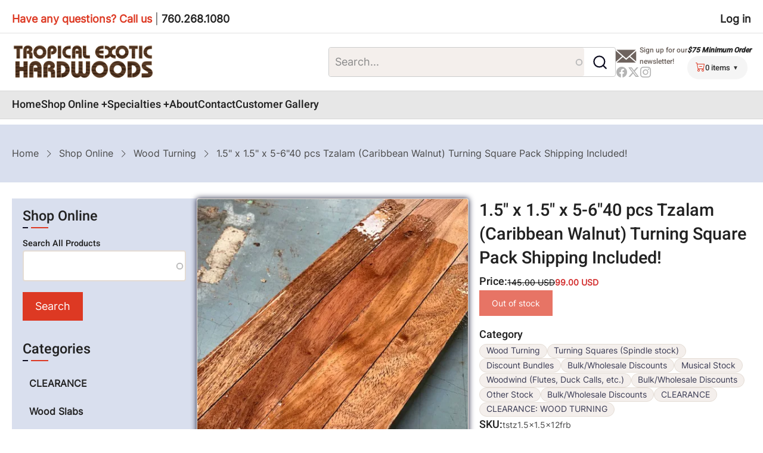

--- FILE ---
content_type: text/html; charset=UTF-8
request_url: https://www.tehwoods.com/wood-shop/wood-turning/15-x-15-x-5-640-pcs-tzalam-caribbean-walnut-turning-square-pack-shipping
body_size: 47112
content:
<!DOCTYPE html>
<html lang="en" dir="ltr">
  <head>
    <meta charset="utf-8" />
<link rel="canonical" href="https://www.tehwoods.com/wood-shop/wood-turning/15-x-15-x-5-640-pcs-tzalam-caribbean-walnut-turning-square-pack-shipping" />
<meta name="Generator" content="Drupal 11 (https://www.drupal.org); Commerce 3" />
<meta name="MobileOptimized" content="width" />
<meta name="HandheldFriendly" content="true" />
<meta name="viewport" content="width=device-width, initial-scale=1.0" />
<link rel="icon" href="/sites/default/files/favicon_0.ico" type="image/vnd.microsoft.icon" />

    <title>1.5&quot; x 1.5&quot; x 5-6&quot;40 pcs Tzalam (Caribbean Walnut) Turning Square Pack Shipping Included! | Tropical Exotic Hardwoods</title>
    <link rel="stylesheet" media="all" href="/sites/default/files/css/css_ZeqlZTYva8SohFteN8h_d0Foxt4fgmVulTk1mRfSHQ8.css?delta=0&amp;language=en&amp;theme=sass_theme_msd&amp;include=eJx1jlEOwyAMQy9Ex5FQALdFDQ0i6brefnT7m7QfS_azJUeYoQe8mihymAsPq37Bjk7sktSKnhASdfO3hMiStgE6fO5HI34UQ524qLntbi0skXhSu7jsi1NSDbaiIlTNfpbd6IRKxS_6Dp2CeloDtRLoMBkXGsPg_-ROLx0HfCSFexac6j_6qJIPxhsxx1jb" />
<link rel="stylesheet" media="all" href="https://cdnjs.cloudflare.com/ajax/libs/font-awesome/5.15.4/css/all.min.css" />
<link rel="stylesheet" media="all" href="/sites/default/files/css/css_XWnKOQBYj8nfNBUsGZRbiPS-aeK-D7aJIK7jaWPE8As.css?delta=2&amp;language=en&amp;theme=sass_theme_msd&amp;include=eJx1jlEOwyAMQy9Ex5FQALdFDQ0i6brefnT7m7QfS_azJUeYoQe8mihymAsPq37Bjk7sktSKnhASdfO3hMiStgE6fO5HI34UQ524qLntbi0skXhSu7jsi1NSDbaiIlTNfpbd6IRKxS_6Dp2CeloDtRLoMBkXGsPg_-ROLx0HfCSFexac6j_6qJIPxhsxx1jb" />

    <script src="https://use.fontawesome.com/releases/v6.4.2/js/all.js" defer crossorigin="anonymous"></script>
<script src="https://use.fontawesome.com/releases/v6.4.2/js/v4-shims.js" defer crossorigin="anonymous"></script>

  </head>
  <body class="user-guest inner-page path-product one-sidebar sidebar-left">
        <a href="#main-content" class="visually-hidden focusable">
      Skip to main content
    </a>
    
      <div class="dialog-off-canvas-main-canvas" data-off-canvas-main-canvas>
    <header class="header full-width header-main-wrapper">
      <div class="header-top full-width">
      <div class="container">
        <div class="header-top-blocks full-width">
            <div class="block-region region-header-top">
    <div id="block-sass-theme-msd-haveanyquestionscallus-2" class="settings-tray-editable block" data-drupal-settingstray="editable">
  
    
      <div class="block-content">
      
            <div class="field field-name-body field-type-text-with-summary field-label-hidden field-item"><p><b><i>Have any questions? Call us&nbsp;</i></b>| <i><b>760.268.1080</b></i></p>
</div>
      
    </div><!--/block-content -->
  </div><!--/block -->
<nav  id="block-sass-theme-msd-usermenu" class="settings-tray-editable block block-menu navigation menu-account" data-drupal-settingstray="editable" aria-labelledby="block-sass-theme-msd-usermenu-menu" role="navigation">
            
  <h2 class="visually-hidden block-title" id="block-sass-theme-msd-usermenu-menu">User menu</h2>
  
      
              <ul class="menu">
                          <li class="menu-item menu-item-level-1">
                    <a href="/user/login" data-drupal-link-system-path="user/login">Log in</a>

                  </li>
          </ul>
  


  </nav>

  </div>

        </div>
      </div>
    </div>
    <div class="header-main full-width">
    <div class="container">
      <div class="header-main-container full-width">
                  <div class="site-branding-region">
              <div class="block-region region-site-branding">
    <div id="block-sass-theme-msd-sitebranding" class="settings-tray-editable block" data-drupal-settingstray="editable">
  
    
  <div class="site-brand">
  		<div class="site-logo">
         <a href="/" title="Home" rel="home">
            <img src="/sites/default/files/teh-logo-4.png" alt="Home" />
         </a>
	 </div>
     </div>
</div><!--/block -->

  </div>

          </div> <!--/.site-branding -->
                <div class="join-regions">
                  <div class="header-search">
              <div class="block-region region-search-box">
    <div class="views-exposed-form settings-tray-editable block" data-drupal-selector="views-exposed-form-products-search-block-1" id="block-sass-theme-msd-exposedformproducts-searchblock-1" data-drupal-settingstray="editable">
  
    
      <div class="block-content">
      <form action="/wood-shop" method="get" id="views-exposed-form-products-search-block-1" accept-charset="UTF-8">
  <div class="js-form-item form-item form-type-search-api-autocomplete js-form-type-search-api-autocomplete form-item-search js-form-item-search form-no-label">
        <input placeholder="Search..." data-drupal-selector="edit-search" data-search-api-autocomplete-search="products_search" class="form-autocomplete form-text" data-autocomplete-path="/search_api_autocomplete/products_search?display=block_1&amp;&amp;filter=search" type="text" id="edit-search--2" name="search" value="" size="30" maxlength="128" />

        </div>
<div data-drupal-selector="edit-actions" class="form-actions js-form-wrapper form-wrapper" id="edit-actions--3"><input data-drupal-selector="edit-submit-products-search-2" type="submit" id="edit-submit-products-search--2" value="Apply" class="button js-form-submit form-submit" />
</div>


</form>

    </div><!--/block-content -->
  </div><!--/block -->

  </div>

          </div>
                <div class="header-right">
                        <div class="block-region region-header">
    <div id="block-sass-theme-msd-newslettersignupbox" class="settings-tray-editable block" data-drupal-settingstray="editable">
  
    
      <div class="block-content">
      
            <div class="field field-name-body field-type-text-with-summary field-label-hidden field-item"><div class="newsletter-signup">
  <a href="http://visitor.r20.constantcontact.com/d.jsp?llr=8nwmuocab&amp;p=oi&amp;m=1102150261179&amp;sit=h5j67cldb&amp;f=f1e23db9-3168-4a26-8aeb-0a0a739c8cf5" target="_blank">Sign up for our newsletter!</a>
</div></div>
      
    </div><!--/block-content -->
  </div><!--/block -->
<div id="block-sass-theme-msd-headersocials" class="settings-tray-editable block" data-drupal-settingstray="editable">
  
    
      <div class="block-content">
      
            <div class="field field-name-body field-type-text-with-summary field-label-hidden field-item"><ul class="social-icons">
      <li><a href="https://www.facebook.com/tehcarlsbad" target="_blank"><i class="bi bi-facebook"></i></a></li>
        <li><a href="https://twitter.com/exoticwoods" target="_blank"><i class="bi bi-twitter-x"></i></a></li>
        <li><a href="http://instagram.com/exotichardwoods" target="_blank"><i class="bi bi-instagram"></i></a></li>
  </ul></div>
      
    </div><!--/block-content -->
  </div><!--/block -->

  </div>

                                   <div class="block-region region-header-second">
    <div id="block-sass-theme-msd-75minimumorder" class="settings-tray-editable block" data-drupal-settingstray="editable">
  
    
      <div class="block-content">
      
            <div class="field field-name-body field-type-text-with-summary field-label-hidden field-item"><p><strong><em>$75 Minimum Order</em></strong></p>
</div>
      
    </div><!--/block-content -->
  </div><!--/block -->
<div id="block-sass-theme-msd-cart-2" class="settings-tray-editable block" data-drupal-settingstray="editable">
  
    
      <div class="block-content">
      <div class="cart--cart-block">
  <div class="cart-block--summary">
    <a class="cart-block--link__expand" href="/cart">
      <span class="cart-block--summary__icon"><i class="bi bi-cart-dash"></i></span>
      <span class="cart-block--summary__count">0 items</span>
    </a>
  </div>
    <div class="cart-block--contents empty-cart">
      <div class="cart-block--contents__inner">
          <p>Your cart is empty.</p>

      </div>

  </div>
  
</div>

    </div><!--/block-content -->
  </div><!--/block -->

  </div>

                                          <div class="mobile-menu-icon">
              <span></span>
              <span></span>
              <span></span>
            </div>
                  </div></div>
      </div><!--/header-main-container -->
    </div><!--/container-->
  </div><!--/header-main-->
    <div class="header-menu full-width primary-menu-region">
    <div class="container">
      <div class="primary-menu-wrapper">
        <div class="menu-wrap">
          <div class="close-mobile-menu" aria-label="close menu" ><i class="bi bi-x"></i></div>
            <div class="block-region region-primary-menu">
    <nav  id="block-sass-theme-msd-main-menu" class="settings-tray-editable block block-menu navigation menu-main" data-drupal-settingstray="editable" aria-labelledby="block-sass-theme-msd-main-menu-menu" role="navigation">
            
  <h2 class="visually-hidden block-title" id="block-sass-theme-msd-main-menu-menu">Main navigation</h2>
  
      
              <ul class="menu">
                          <li class="menu-item menu-item-level-1">
                    <a href="/" title="" data-drupal-link-system-path="&lt;front&gt;">Home</a>

                  </li>
                      <li class="menu-item menu-item-level-1 menu-item-has-children">
                    <a href="/wood-shop" data-drupal-link-system-path="wood-shop">Shop Online</a>

                                    <ul class="submenu">
                          <li class="menu-item menu-item-level-2 menu-item-has-children">
                    <a href="/wood-shop/clearance" data-drupal-link-system-path="taxonomy/term/220">CLEARANCE</a>

                                    <ul class="submenu">
                          <li class="menu-item menu-item-level-3">
                    <a href="/wood-shop/clearance/clearance-slabs" data-drupal-link-system-path="taxonomy/term/250">CLEARANCE: SLABS</a>

                  </li>
                      <li class="menu-item menu-item-level-3">
                    <a href="/wood-shop/clearance/clearance-lumber" data-drupal-link-system-path="taxonomy/term/252">CLEARANCE: LUMBER</a>

                  </li>
                      <li class="menu-item menu-item-level-3">
                    <a href="/wood-shop/clearance/clearance-wood-turning" data-drupal-link-system-path="taxonomy/term/253">CLEARANCE: WOOD TURNING</a>

                  </li>
                      <li class="menu-item menu-item-level-3">
                    <a href="/wood-shop/clearance/clearance-other-logsburlsetc" data-drupal-link-system-path="taxonomy/term/254"> CLEARANCE: OTHER (LOGS/BURLS/ETC.)</a>

                  </li>
          </ul>
  
                  </li>
                      <li class="menu-item menu-item-level-2 menu-item-has-children">
                    <a href="/wood-shop/wood-slabs" data-drupal-link-system-path="taxonomy/term/2">Wood Slabs</a>

                                    <ul class="submenu">
                          <li class="menu-item menu-item-level-3">
                    <a href="/wood-shop/wood-slabs/natural-live-edged" data-drupal-link-system-path="taxonomy/term/8">Natural (Live) Edged</a>

                  </li>
                      <li class="menu-item menu-item-level-3">
                    <a href="/wood-shop/wood-slabs/straight-edged" data-drupal-link-system-path="taxonomy/term/9">Straight Edged</a>

                  </li>
                      <li class="menu-item menu-item-level-3">
                    <a href="/wood-shop/wood-slabs/roundcross-cut-shape" data-drupal-link-system-path="taxonomy/term/11">Round/Cross-Cut Shape</a>

                  </li>
                      <li class="menu-item menu-item-level-3">
                    <a href="/wood-shop/wood-slabs/small-slabs-coffee-tables-etc" data-drupal-link-system-path="taxonomy/term/4">Small Slabs (coffee tables, etc.)</a>

                  </li>
                      <li class="menu-item menu-item-level-3">
                    <a href="/wood-shop/wood-slabs/large-slabs-dining-table-etc" data-drupal-link-system-path="taxonomy/term/3">Large Slabs (dining table, etc.)</a>

                  </li>
                      <li class="menu-item menu-item-level-3">
                    <a href="/wood-shop/wood-slabs/mantlesshelves" data-drupal-link-system-path="taxonomy/term/6">Mantles/Shelves</a>

                  </li>
                      <li class="menu-item menu-item-level-3">
                    <a href="/wood-shop/wood-slabs/burl-slabs" data-drupal-link-system-path="taxonomy/term/48">Burl Slabs</a>

                  </li>
                      <li class="menu-item menu-item-level-3">
                    <a href="/wood-shop/wood-slabs/table-bases" data-drupal-link-system-path="taxonomy/term/47">Table Bases</a>

                  </li>
                      <li class="menu-item menu-item-level-3">
                    <a href="/wood-shop/wood-slabs/reclaimeddistressedsalvaged" data-drupal-link-system-path="taxonomy/term/185">Reclaimed/Distressed/Salvaged</a>

                  </li>
                      <li class="menu-item menu-item-level-3">
                    <a href="/wood-shop/wood-slabs/bulkwholesale-discounts" data-drupal-link-system-path="taxonomy/term/133">Bulk/Wholesale Discounts</a>

                  </li>
          </ul>
  
                  </li>
                      <li class="menu-item menu-item-level-2 menu-item-has-children">
                    <a href="/wood-shop/lumber" data-drupal-link-system-path="taxonomy/term/13">Lumber</a>

                                    <ul class="submenu">
                          <li class="menu-item menu-item-level-3">
                    <a href="/wood-shop/lumber/dimensional-lumber" data-drupal-link-system-path="taxonomy/term/130">Dimensional Lumber</a>

                  </li>
                      <li class="menu-item menu-item-level-3">
                    <a href="/wood-shop/lumber/select-pieces" data-drupal-link-system-path="taxonomy/term/14">Select Pieces</a>

                  </li>
                      <li class="menu-item menu-item-level-3">
                    <a href="/wood-shop/lumber/bulkwholesale-discounts" data-drupal-link-system-path="taxonomy/term/131">Bulk/Wholesale Discounts</a>

                  </li>
                      <li class="menu-item menu-item-level-3">
                    <a href="/wood-shop/lumber/musical-grade-lumber" data-drupal-link-system-path="taxonomy/term/27">Musical-Grade Lumber</a>

                  </li>
          </ul>
  
                  </li>
                      <li class="menu-item menu-item-level-2 menu-item-has-children">
                    <a href="/wood-shop/wood-turning" data-drupal-link-system-path="taxonomy/term/16">Wood Turning</a>

                                    <ul class="submenu">
                          <li class="menu-item menu-item-level-3">
                    <a href="/wood-shop/wood-turning/turning-squares-spindle-stock" data-drupal-link-system-path="taxonomy/term/18">Turning Squares (Spindle stock)</a>

                  </li>
                      <li class="menu-item menu-item-level-3">
                    <a href="/wood-shop/wood-turning/bowl-turning-blanks" data-drupal-link-system-path="taxonomy/term/17">Bowl Turning Blanks</a>

                  </li>
                      <li class="menu-item menu-item-level-3">
                    <a href="/wood-shop/wood-turning/discount-bundles" data-drupal-link-system-path="taxonomy/term/23">Discount Bundles</a>

                  </li>
                      <li class="menu-item menu-item-level-3">
                    <a href="/wood-shop/wood-turning/burls" data-drupal-link-system-path="taxonomy/term/20">Burls</a>

                  </li>
                      <li class="menu-item menu-item-level-3">
                    <a href="/wood-shop/wood-turning/billetslogsother" data-drupal-link-system-path="taxonomy/term/22">Billets/Logs/Other</a>

                  </li>
                      <li class="menu-item menu-item-level-3">
                    <a href="/wood-shop/wood-turning/bulkwholesale-discounts" data-drupal-link-system-path="taxonomy/term/134">Bulk/Wholesale Discounts</a>

                  </li>
          </ul>
  
                  </li>
                      <li class="menu-item menu-item-level-2 menu-item-has-children">
                    <a href="/wood-shop/musical-stock" data-drupal-link-system-path="taxonomy/term/24">Musical Stock</a>

                                    <ul class="submenu">
                          <li class="menu-item menu-item-level-3">
                    <a href="/wood-shop/musical-stock/guitar-stock" data-drupal-link-system-path="taxonomy/term/25">Guitar Stock</a>

                  </li>
                      <li class="menu-item menu-item-level-3">
                    <a href="/wood-shop/musical-stock/musical-grade-billetslumber" data-drupal-link-system-path="taxonomy/term/28">Musical-Grade Billets/Lumber</a>

                  </li>
                      <li class="menu-item menu-item-level-3">
                    <a href="/wood-shop/musical-stock/woodwind-flutes-duck-calls-etc" data-drupal-link-system-path="taxonomy/term/26">Woodwind (Flutes, Duck Calls, etc.)</a>

                  </li>
                      <li class="menu-item menu-item-level-3">
                    <a href="/wood-shop/musical-stock/bulkwholesale-discounts" data-drupal-link-system-path="taxonomy/term/132">Bulk/Wholesale Discounts</a>

                  </li>
          </ul>
  
                  </li>
                      <li class="menu-item menu-item-level-2 menu-item-has-children">
                    <a href="/wood-shop/other-stock" data-drupal-link-system-path="taxonomy/term/49">Other Stock</a>

                                    <ul class="submenu">
                          <li class="menu-item menu-item-level-3">
                    <a href="/wood-shop/other-stock/cut-offs" data-drupal-link-system-path="taxonomy/term/53">Cut-Offs</a>

                  </li>
                      <li class="menu-item menu-item-level-3">
                    <a href="/wood-shop/other-stock/billetslogsother" data-drupal-link-system-path="taxonomy/term/51">Billets/Logs/Other</a>

                  </li>
                      <li class="menu-item menu-item-level-3">
                    <a href="/wood-shop/other-stock/bulkwholesale-discounts" data-drupal-link-system-path="taxonomy/term/52">Bulk/Wholesale Discounts</a>

                  </li>
                      <li class="menu-item menu-item-level-3">
                    <a href="/wood-shop/other-stock/reclaimeddistressedsalvaged" data-drupal-link-system-path="taxonomy/term/186">Reclaimed/Distressed/Salvaged</a>

                  </li>
                      <li class="menu-item menu-item-level-3">
                    <a href="/wood-shop/other-stock/other-stock-non-wood" data-drupal-link-system-path="taxonomy/term/187">Other Stock (non-wood)</a>

                  </li>
          </ul>
  
                  </li>
          </ul>
  
                  </li>
                      <li class="menu-item menu-item-level-1 menu-item-has-children">
                    <a href="/Sawmill-Direct-Specialties" data-drupal-link-system-path="node/295">Specialties</a>

                                    <ul class="submenu">
                          <li class="menu-item menu-item-level-2 menu-item-has-children">
                    <a href="/parota-guanacaste" data-drupal-link-system-path="node/1242">Parota</a>

                                    <ul class="submenu">
                          <li class="menu-item menu-item-level-3">
                    <a href="/node/5584" data-drupal-link-system-path="node/5584">NEW: Become a PAROTA vendor!</a>

                  </li>
          </ul>
  
                  </li>
                      <li class="menu-item menu-item-level-2">
                    <a href="/Cocobolo" data-drupal-link-system-path="node/1243">Cocobolo</a>

                  </li>
                      <li class="menu-item menu-item-level-2">
                    <a href="/Bocote" data-drupal-link-system-path="node/1244">Bocote</a>

                  </li>
                      <li class="menu-item menu-item-level-2">
                    <a href="/Mexican-Kingwood" data-drupal-link-system-path="node/1366">Mexican Kingwood</a>

                  </li>
                      <li class="menu-item menu-item-level-2">
                    <a href="/Primavera" data-drupal-link-system-path="node/1367">Primavera (Blond Mahogany)</a>

                  </li>
          </ul>
  
                  </li>
                      <li class="menu-item menu-item-level-1">
                    <a href="/about" data-drupal-link-system-path="node/294">About</a>

                  </li>
                      <li class="menu-item menu-item-level-1">
                    <a href="/contact" data-drupal-link-system-path="contact">Contact</a>

                  </li>
                      <li class="menu-item menu-item-level-1">
                    <a href="/customer-gallery" data-drupal-link-system-path="customer-gallery">Customer Gallery</a>

                  </li>
          </ul>
  


  </nav>

  </div>

         </div>      </div>    </div>  </div>      
</header>
  <div class="page-header">
    <div class="container">
        <div class="block-region region-page-header">
    <div id="block-sass-theme-msd-breadcrumbs-2" class="settings-tray-editable block" data-drupal-settingstray="editable">
  
    
      <div class="block-content">
        <nav class="breadcrumb" role="navigation" aria-labelledby="system-breadcrumb">
    <h2 class="visually-hidden">Breadcrumb</h2>
    <ol class="breadcrumb-items">
          <li class="breadcrumb-item">
                  <a href="/">Home</a>
              </li>
          <li class="breadcrumb-item">
                  <a href="/wood-shop">Shop Online</a>
              </li>
          <li class="breadcrumb-item">
                  <a href="/wood-shop/wood-turning">Wood Turning</a>
              </li>
          <li class="breadcrumb-item">
                  1.5&quot; x 1.5&quot; x 5-6&quot;40 pcs Tzalam (Caribbean Walnut) Turning Square Pack Shipping Included!
              </li>
        </ol>
  </nav>

    </div><!--/block-content -->
  </div><!--/block -->

  </div>

    </div>
  </div>
<div class="highlighted">
   <div class="container">
        <div class="block-region region-highlighted">
    

  </div>

   </div>
</div>
<div id="main-wrapper" class="main-wrapper">
  <div class="container">
    <div class="main-container">
      <main id="main" class="main">
        <a id="main-content" tabindex="-1"></a>                          <div class="block-region region-content">
    <div id="block-sass-theme-msd-content" class="block">
  
    
      <div class="block-content">
      






<article class="items gap product-content-full">
<div class="product-image">
          
              <div class="product-main-image">
    <a href="/sites/default/files/images/product/tzalam_squares.jpg"
       class="colorbox cboxElement"
       data-colorbox-gallery="gallery-product-7027"
       title="tzalam_squares.jpg">
      <img src="/sites/default/files/styles/large/public/images/product/tzalam_squares.jpg.webp?itok=oJwP1guE"
           alt="tzalam_squares.jpg">
    </a>
  </div>
    

  

  <div class="product-related-view">
      <hr class="related-divider">

    <h4 class="related-view-title">Finished Examples</h3>
    <div class="view view-finished-examples-on-product-page view-display-block_1 js-view-dom-id-c8388f2ddddf0a44f669db34812e25342ebcb4a57e3818a77ebe79e577655a09">
  
    
      
  
          </div>

  </div>

</div>

<div class="product-details">
  <h1 class="product-title">
            <div class="field field-name-title field-type-string field-label-hidden field-item">1.5&quot; x 1.5&quot; x 5-6&quot;40 pcs Tzalam (Caribbean Walnut) Turning Square Pack Shipping Included!</div>
      </h1>

      <div class="product-price has-sale">
      <div class="field-label">Price:</div>
      <div class="price-original">
        145.00 USD
      </div>
      <div class="price-sale">
        99.00 USD
      </div>
    </div>
  
  <div class="product-fields">
  <div class="product--variation-field--variation_price__7615 field field-name-price field-type-commerce-price field-label-above">
    <div class="field-label">Price</div>
              <div class="field-item">$145</div>
          </div>

  <div class="product--variation-field--variation_field_commerce_saleprice__7615 field field-name-field-commerce-saleprice field-type-commerce-price field-label-visually_hidden">
    <div class="field-label visually-hidden">Sale price</div>
              <div class="field-item">$99</div>
          </div>

  <div class="field field-name-variations field-type-entity-reference field-label-visually_hidden">
    <div class="field-label visually-hidden">Variations</div>
          <div class="field-items">
              <div class="field-item"><form class="commerce-order-item-add-to-cart-form-commerce-product-7615 commerce-order-item-add-to-cart-form" data-drupal-selector="commerce-order-item-add-to-cart-form-commerce-product-7615" action="/wood-shop/wood-turning/15-x-15-x-5-640-pcs-tzalam-caribbean-walnut-turning-square-pack-shipping" method="post" id="commerce-order-item-add-to-cart-form-commerce-product-7615" accept-charset="UTF-8">
  <div class="field--type-entity-reference field--name-purchased-entity field--widget-commerce-product-variation-attributes js-form-wrapper form-wrapper" data-drupal-selector="edit-purchased-entity-wrapper" id="edit-purchased-entity-wrapper">      
  </div>
<input autocomplete="off" data-drupal-selector="form-yriid1tmaylfb8-osaescy7gjtwsgdzozbtpeakj-jg" type="hidden" name="form_build_id" value="form-yRiiD1TMayLFb8_OsAescY7GJTWsGdzOzbtPeakj-Jg" />
<input data-drupal-selector="edit-commerce-order-item-add-to-cart-form-commerce-product-7615" type="hidden" name="form_id" value="commerce_order_item_add_to_cart_form_commerce_product_7615" />
<div data-drupal-selector="edit-actions" class="form-actions js-form-wrapper form-wrapper" id="edit-actions--2"><input class="button--add-to-cart button--out-of-stock button button--primary js-form-submit form-submit is-disabled" aria-disabled="true" tabindex="-1" data-drupal-selector="edit-submit" disabled="disabled" type="submit" id="edit-submit" name="op" value="Out of stock" />
</div>

</form>
</div>
              </div>
      </div>

  <div class="field field-name-field-category field-type-entity-reference field-label-above">
    <div class="field-label">Category</div>
          <div class="field-items">
              <div class="field-item"><a href="/wood-shop/wood-turning" hreflang="en">Wood Turning</a></div>
          <div class="field-item"><a href="/wood-shop/wood-turning/turning-squares-spindle-stock" hreflang="en">Turning Squares (Spindle stock)</a></div>
          <div class="field-item"><a href="/wood-shop/wood-turning/discount-bundles" hreflang="en">Discount Bundles</a></div>
          <div class="field-item"><a href="/wood-shop/wood-turning/bulkwholesale-discounts" hreflang="en">Bulk/Wholesale Discounts</a></div>
          <div class="field-item"><a href="/wood-shop/musical-stock" hreflang="en">Musical Stock</a></div>
          <div class="field-item"><a href="/wood-shop/musical-stock/woodwind-flutes-duck-calls-etc" hreflang="en">Woodwind (Flutes, Duck Calls, etc.)</a></div>
          <div class="field-item"><a href="/wood-shop/musical-stock/bulkwholesale-discounts" hreflang="en">Bulk/Wholesale Discounts</a></div>
          <div class="field-item"><a href="/wood-shop/other-stock" hreflang="en">Other Stock</a></div>
          <div class="field-item"><a href="/wood-shop/other-stock/bulkwholesale-discounts" hreflang="en">Bulk/Wholesale Discounts</a></div>
          <div class="field-item"><a href="/wood-shop/clearance" hreflang="en">CLEARANCE</a></div>
          <div class="field-item"><a href="/wood-shop/clearance/clearance-wood-turning" hreflang="en">CLEARANCE: WOOD TURNING</a></div>
              </div>
      </div>

  <div class="product--variation-field--variation_sku__7615 field field-name-sku field-type-string field-label-inline">
    <div class="field-label">SKU</div>
              <div class="field-item">tstz1.5x1.5x12frb</div>
          </div>

  <div class="field field-name-field-species field-type-entity-reference field-label-inline">
    <div class="field-label">Species</div>
              <div class="field-item"><a href="/taxonomy/term/240" hreflang="en">Tzalam (Caribbean Walnut)</a></div>
          </div>

  <div class="product--variation-field--variation_field_shipping_included__7615 field field-name-field-shipping-included field-type-boolean field-label-inline">
    <div class="field-label">Shipping Included</div>
              <div class="field-item">Yes</div>
          </div>

            <div class="field field-name-field-dimensions-viewable field-type-string field-label-hidden field-item">40 pcs approx 1.5&quot; x 1.5&quot; x 5-6&quot;</div>
      
  <div class="field field-name-field-description field-type-text-long field-label-above">
    <div class="field-label">Description</div>
              <div class="field-item"><p>&nbsp;Tzalam (Caribbean Walnut)<br>*SHIPPING INCLUDED to anywhere in the USA<br>(inc. Hawaii &amp; Alaska!)</p>
<p>Best way to describe Tzalam is a mix between Walnut and Acacia, great wood to work with!</p>
<p>Please note image is a stock picture of squares that have been surfaced and sprayed with alcohol to show finished grain and color. All pieces will be shipped in the rough (unsurfaced)</p>
</div>
          </div>
</div>
</div>
</article>
    </div><!--/block-content -->
  </div><!--/block -->
<div class="views-element-container settings-tray-editable block" id="block-finished-examples-on-product-page-block-2" data-drupal-settingstray="editable">
  
    
      <div class="block-content">
      <div><div class="visually-hidden view view-finished-examples-on-product-page view-display-block_2 js-view-dom-id-d5b5fee2ab86447a069e58bf935986396e43ade168e2e78676c194d8fd1f765a">
  
    
      
  
          </div>
</div>

    </div><!--/block-content -->
  </div><!--/block -->

  </div>

                  <div class="content-bottom">
    <div class="block-region region-content-bottom">
    
  </div>

</div>              </main>
        <aside id="sidebar-left" class="sidebar sidebar-left" role="complementary">
      <div class="block-region region-sidebar-first">
    <div class="views-exposed-form bef-exposed-form settings-tray-editable block" data-drupal-selector="views-exposed-form-products-search-page-1" id="block-sass-theme-msd-exposedformproducts-searchpage-1" data-drupal-settingstray="editable">
  
      <h2 class="block-title">Shop Online</h2>
    
      <div class="block-content">
      <form action="/wood-shop" method="get" id="views-exposed-form-products-search-page-1" accept-charset="UTF-8">
  <div class="js-form-item form-item form-type-search-api-autocomplete js-form-type-search-api-autocomplete form-item-search js-form-item-search">
      <label for="edit-search">Search All Products</label>
        <input data-drupal-selector="edit-search" data-search-api-autocomplete-search="products_search" class="form-autocomplete form-text" data-autocomplete-path="/search_api_autocomplete/products_search?display=page_1&amp;&amp;filter=search" type="text" id="edit-search" name="search" value="" size="30" maxlength="128" />

        </div>
<div data-drupal-selector="edit-actions" class="form-actions js-form-wrapper form-wrapper" id="edit-actions"><input data-drupal-selector="edit-submit-products-search" type="submit" id="edit-submit-products-search" value="Search" class="button js-form-submit form-submit" />
</div>


</form>

    </div><!--/block-content -->
  </div><!--/block -->
<nav  id="block-sass-theme-msd-shoponline" class="settings-tray-editable block block-menu navigation menu-shop-online" data-drupal-settingstray="editable" aria-labelledby="block-sass-theme-msd-shoponline-menu" role="navigation">
      
  <h2 class="block-title" id="block-sass-theme-msd-shoponline-menu">Categories</h2>
  
      
              <ul class="menu">
                          <li class="menu-item menu-item-level-1 menu-item-has-children">
                    <a href="/wood-shop/clearance" data-drupal-link-system-path="taxonomy/term/220">CLEARANCE</a>

                                    <ul class="submenu">
                          <li class="menu-item menu-item-level-2">
                    <a href="/wood-shop/clearance/clearance-slabs" data-drupal-link-system-path="taxonomy/term/250">CLEARANCE: SLABS</a>

                  </li>
                      <li class="menu-item menu-item-level-2">
                    <a href="/wood-shop/clearance/clearance-lumber" data-drupal-link-system-path="taxonomy/term/252">CLEARANCE: LUMBER</a>

                  </li>
                      <li class="menu-item menu-item-level-2">
                    <a href="/wood-shop/clearance/clearance-wood-turning" data-drupal-link-system-path="taxonomy/term/253">CLEARANCE: WOOD TURNING</a>

                  </li>
                      <li class="menu-item menu-item-level-2">
                    <a href="/wood-shop/clearance/clearance-other-logsburlsetc" data-drupal-link-system-path="taxonomy/term/254">CLEARANCE: OTHER (LOGS/BURLS/ETC.)</a>

                  </li>
          </ul>
  
                  </li>
                      <li class="menu-item menu-item-level-1 menu-item-has-children">
                    <a href="/wood-shop/wood-slabs" data-drupal-link-system-path="taxonomy/term/2">Wood Slabs</a>

                                    <ul class="submenu">
                          <li class="menu-item menu-item-level-2">
                    <a href="/wood-shop/wood-slabs/natural-live-edged" data-drupal-link-system-path="taxonomy/term/8">Natural (Live) Edged</a>

                  </li>
                      <li class="menu-item menu-item-level-2">
                    <a href="/wood-shop/wood-slabs/straight-edged" data-drupal-link-system-path="taxonomy/term/9">Straight Edged</a>

                  </li>
                      <li class="menu-item menu-item-level-2">
                    <a href="/wood-shop/wood-slabs/roundcross-cut-shape" data-drupal-link-system-path="taxonomy/term/11">Round/Cross-Cut Shape</a>

                  </li>
                      <li class="menu-item menu-item-level-2">
                    <a href="/wood-shop/wood-slabs/small-slabs-coffee-tables-etc" data-drupal-link-system-path="taxonomy/term/4">Small Slabs (coffee tables, etc.)</a>

                  </li>
                      <li class="menu-item menu-item-level-2">
                    <a href="/wood-shop/wood-slabs/large-slabs-dining-table-etc" data-drupal-link-system-path="taxonomy/term/3">Large Slabs (dining table, etc.)</a>

                  </li>
                      <li class="menu-item menu-item-level-2">
                    <a href="/wood-shop/wood-slabs/mantlesshelves" data-drupal-link-system-path="taxonomy/term/6">Mantles/Shelves</a>

                  </li>
                      <li class="menu-item menu-item-level-2">
                    <a href="/wood-shop/wood-slabs/burl-slabs" data-drupal-link-system-path="taxonomy/term/48">Burl Slabs</a>

                  </li>
                      <li class="menu-item menu-item-level-2">
                    <a href="/wood-shop/wood-slabs/table-bases" data-drupal-link-system-path="taxonomy/term/47">Table Bases</a>

                  </li>
                      <li class="menu-item menu-item-level-2">
                    <a href="/wood-shop/wood-slabs/reclaimeddistressedsalvaged" data-drupal-link-system-path="taxonomy/term/185">Reclaimed/Distressed/Salvaged</a>

                  </li>
                      <li class="menu-item menu-item-level-2">
                    <a href="/wood-shop/wood-slabs/bulkwholesale-discounts" data-drupal-link-system-path="taxonomy/term/133">Bulk/Wholesale Discounts</a>

                  </li>
          </ul>
  
                  </li>
                      <li class="menu-item menu-item-level-1 menu-item-has-children">
                    <a href="/wood-shop/lumber" data-drupal-link-system-path="taxonomy/term/13">Lumber</a>

                                    <ul class="submenu">
                          <li class="menu-item menu-item-level-2">
                    <a href="/wood-shop/lumber/dimensional-lumber" data-drupal-link-system-path="taxonomy/term/130">Dimensional Lumber</a>

                  </li>
                      <li class="menu-item menu-item-level-2">
                    <a href="/wood-shop/lumber/select-pieces" data-drupal-link-system-path="taxonomy/term/14">Select Pieces</a>

                  </li>
                      <li class="menu-item menu-item-level-2">
                    <a href="/wood-shop/lumber/bulkwholesale-discounts" data-drupal-link-system-path="taxonomy/term/131">Bulk/Wholesale Discounts</a>

                  </li>
                      <li class="menu-item menu-item-level-2">
                    <a href="/wood-shop/lumber/musical-grade-lumber" data-drupal-link-system-path="taxonomy/term/27">Musical-Grade Lumber</a>

                  </li>
          </ul>
  
                  </li>
                      <li class="menu-item menu-item-level-1 menu-item-has-children">
                    <a href="/wood-shop/wood-turning" data-drupal-link-system-path="taxonomy/term/16">Wood Turning</a>

                                    <ul class="submenu">
                          <li class="menu-item menu-item-level-2">
                    <a href="/wood-shop/wood-turning/turning-squares-spindle-stock" data-drupal-link-system-path="taxonomy/term/18">Turning Squares (Spindle stock)</a>

                  </li>
                      <li class="menu-item menu-item-level-2">
                    <a href="/wood-shop/wood-turning/bowl-turning-blanks" data-drupal-link-system-path="taxonomy/term/17">Bowl Turning Blanks</a>

                  </li>
                      <li class="menu-item menu-item-level-2">
                    <a href="/wood-shop/wood-turning/discount-bundles" data-drupal-link-system-path="taxonomy/term/23">Discount Bundles</a>

                  </li>
                      <li class="menu-item menu-item-level-2">
                    <a href="/wood-shop/wood-turning/burls" data-drupal-link-system-path="taxonomy/term/20">Burls</a>

                  </li>
                      <li class="menu-item menu-item-level-2">
                    <a href="/wood-shop/wood-turning/billetslogsother" data-drupal-link-system-path="taxonomy/term/22">Billets/Logs/Other</a>

                  </li>
                      <li class="menu-item menu-item-level-2">
                    <a href="/wood-shop/wood-turning/bulkwholesale-discounts" data-drupal-link-system-path="taxonomy/term/134">Bulk/Wholesale Discounts</a>

                  </li>
          </ul>
  
                  </li>
                      <li class="menu-item menu-item-level-1 menu-item-has-children">
                    <a href="/wood-shop/musical-stock" data-drupal-link-system-path="taxonomy/term/24">Musical Stock</a>

                                    <ul class="submenu">
                          <li class="menu-item menu-item-level-2">
                    <a href="/wood-shop/musical-stock/guitar-stock" data-drupal-link-system-path="taxonomy/term/25">Guitar Stock</a>

                  </li>
                      <li class="menu-item menu-item-level-2">
                    <a href="/wood-shop/musical-stock/musical-grade-billetslumber" data-drupal-link-system-path="taxonomy/term/28">Musical-Grade Billets/Lumber</a>

                  </li>
                      <li class="menu-item menu-item-level-2">
                    <a href="/wood-shop/musical-stock/woodwind-flutes-duck-calls-etc" data-drupal-link-system-path="taxonomy/term/26">Woodwind (Flutes, Duck Calls, etc.)</a>

                  </li>
                      <li class="menu-item menu-item-level-2">
                    <a href="/wood-shop/musical-stock/bulkwholesale-discounts" data-drupal-link-system-path="taxonomy/term/132">Bulk/Wholesale Discounts</a>

                  </li>
          </ul>
  
                  </li>
                      <li class="menu-item menu-item-level-1 menu-item-has-children">
                    <a href="/wood-shop/other-stock" data-drupal-link-system-path="taxonomy/term/49">Other Stock</a>

                                    <ul class="submenu">
                          <li class="menu-item menu-item-level-2">
                    <a href="/wood-shop/other-stock/cut-offs" data-drupal-link-system-path="taxonomy/term/53">Cut-Offs</a>

                  </li>
                      <li class="menu-item menu-item-level-2">
                    <a href="/wood-shop/other-stock/billetslogsother" data-drupal-link-system-path="taxonomy/term/51">Billets/Logs/Other</a>

                  </li>
                      <li class="menu-item menu-item-level-2">
                    <a href="/wood-shop/other-stock/bulkwholesale-discounts" data-drupal-link-system-path="taxonomy/term/52">Bulk/Wholesale Discounts</a>

                  </li>
                      <li class="menu-item menu-item-level-2">
                    <a href="/wood-shop/other-stock/reclaimeddistressedsalvaged" data-drupal-link-system-path="taxonomy/term/186">Reclaimed/Distressed/Salvaged</a>

                  </li>
                      <li class="menu-item menu-item-level-2">
                    <a href="/wood-shop/other-stock/other-stock-non-wood" data-drupal-link-system-path="taxonomy/term/187">Other Stock (non-wood)</a>

                  </li>
          </ul>
  
                  </li>
          </ul>
  


  </nav>
<div class="species-submenu hidden settings-tray-editable block" id="block-sass-theme-msd-speciessubmenublock" data-drupal-settingstray="editable">
  
    
      <div class="block-content">
      
    </div><!--/block-content -->
  </div><!--/block -->
<div id="block-sass-theme-msd-cart-3" class="settings-tray-editable block" data-drupal-settingstray="editable">
  
      <h2 class="block-title">Cart</h2>
    
      <div class="block-content">
      <div class="cart--cart-block">
  <div class="cart-block--summary">
    <a class="cart-block--link__expand" href="/cart">
      <span class="cart-block--summary__icon"><i class="bi bi-cart-dash"></i></span>
      <span class="cart-block--summary__count">0 items</span>
    </a>
  </div>
    <div class="cart-block--contents empty-cart">
      <div class="cart-block--contents__inner">
          <p>Your cart is empty.</p>

      </div>

  </div>
  
</div>

    </div><!--/block-content -->
  </div><!--/block -->

  </div>

  </aside>
          </div>   </div> </div><footer class="footer full-width">
    <div class="footer-main full-width">
    <div class="container">
              <section class="footer-blocks full-width">
            <div class="block-region region-footer">
    <nav  id="block-sass-theme-msd-bottommenu" class="settings-tray-editable block block-menu navigation menu-menu-bottom-menu" data-drupal-settingstray="editable" aria-labelledby="block-sass-theme-msd-bottommenu-menu" role="navigation">
            
  <h2 class="visually-hidden block-title" id="block-sass-theme-msd-bottommenu-menu">Bottom Menu</h2>
  
      
              <ul class="menu">
                          <li class="menu-item menu-item-level-1">
                    <a href="/node/553" data-drupal-link-system-path="node/553">Species List</a>

                  </li>
                      <li class="menu-item menu-item-level-1">
                    <a href="/node/290" data-drupal-link-system-path="node/290">FAQ</a>

                  </li>
                      <li class="menu-item menu-item-level-1">
                    <a href="/node/293" data-drupal-link-system-path="node/293">Shipping &amp; Returns</a>

                  </li>
                      <li class="menu-item menu-item-level-1">
                    <a href="/node/292" data-drupal-link-system-path="node/292">Conditions of Use</a>

                  </li>
                      <li class="menu-item menu-item-level-1">
                    <a href="/node/291" data-drupal-link-system-path="node/291">Privacy Notice</a>

                  </li>
                      <li class="menu-item menu-item-level-1">
                    <a href="/node/4884" data-drupal-link-system-path="node/4884">Newsletter Archive</a>

                  </li>
          </ul>
  


  </nav>
<div id="block-sass-theme-msd-contactinformationforfooter" class="settings-tray-editable block" data-drupal-settingstray="editable">
  
    
      <div class="block-content">
      
            <div class="field field-name-body field-type-text-with-summary field-label-hidden field-item"><div class="contactInfo">
  <ul class="unstyled">
    <li>
        <i class="icon-volume-up"></i>
      Call Us: 760.268.1080
    </li>
    <li>
    
        <i class="icon-envelope-alt"></i>
  
      <a class="invarseColor" href="/contact">Contact</a>
    </li>
    <li>
    
        <i class="icon-map-marker"></i>
   
      <span class="address">
        2270 Camino Vida Roble Suite C<br>
        Carlsbad, CA. 92011
      </span>
    </li>
<li>
  <i class="fas fa-clock"></i>
  Monday–Friday 8:30–4:30 <br>
  Saturday 9:30–1:00 <br>
  Sunday CLOSED
</li>
  </ul>
</div>
</div>
      
    </div><!--/block-content -->
  </div><!--/block -->

  </div>

        </section>
               
    </div>
  </div>
</footer>
  <div class="scrolltop"><i class="bi bi-chevron-up"></i></div>

  </div>

    
    <script type="application/json" data-drupal-selector="drupal-settings-json">{"path":{"baseUrl":"\/","pathPrefix":"","currentPath":"product\/7615","currentPathIsAdmin":false,"isFront":false,"currentLanguage":"en"},"pluralDelimiter":"\u0003","suppressDeprecationErrors":true,"ajaxPageState":{"libraries":"[base64]","theme":"sass_theme_msd","theme_token":null},"ajaxTrustedUrl":{"\/wood-shop":true,"form_action_p_pvdeGsVG5zNF_XLGPTvYSKCf43t8qZYSwcfZl2uzM":true},"multiselect":{"widths":250},"search_api_autocomplete":{"products_search":{"auto_submit":true}},"user":{"uid":0,"permissionsHash":"a73e0c9f3e1cc335c9b9585683181b1676211d8d46f68fd73fc361899b710abd"}}</script>
<script src="/core/assets/vendor/jquery/jquery.min.js?v=4.0.0-rc.1"></script>
<script src="/sites/default/files/js/js_zwBbKwsyoo4FCdI3BFn27M1pmhpNkO47PTSsLWXoG3c.js?scope=footer&amp;delta=1&amp;language=en&amp;theme=sass_theme_msd&amp;include=eJx9jsEOgzAMQ3-oo58UhWJKRdqgJmzw94PDpF22i2U_S5ZHuKMTjk0NE81Frmgxo6GzhKSifdQjfsxFakVPoMTd4y00iqY1zNqcXzCtiF9-sGf-1w22lBrWeyyLjiwP81NKy8HYjHxBBVWbovOhTetJFW0PBu5pId4K8e56vdoEjviDvwGw2lwv"></script>

    
<style>
.container {
  max-width: 1260px;
}

</style>
  </body>
</html>
